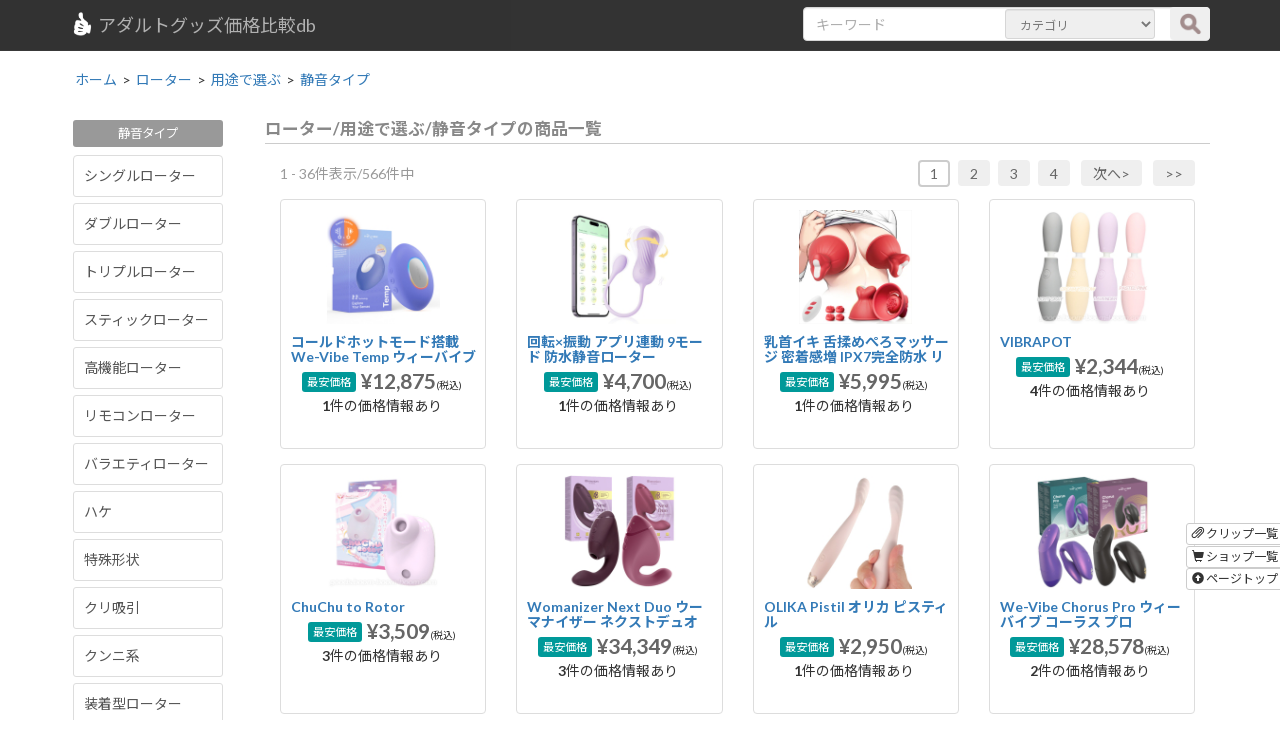

--- FILE ---
content_type: text/html; charset=UTF-8
request_url: https://goods.boom-boom-boom.com/GoodsCategory/331/
body_size: 43032
content:
<!DOCTYPE html>
<html>
<head>
<meta charset="utf-8">
<meta http-equiv="Content-Language" content="ja" />
<title>カテゴリ「ローター/用途で選ぶ/静音タイプ」の商品一覧｜アダルトグッズ価格比較db</title>
<meta name="description" content="価格比較カテゴリ「ローター/用途で選ぶ/静音タイプ」のアダルトグッズ一覧です。この他にも様々なカテゴリのアダルトグッズ価格調査を行っておりますので、ご利用お待ちしております。もし目的の商品が無ければお問合せからの価格調査リクエストもお待ちしております。" />
<meta name="robots" content="index,follow,archive">
<meta http-equiv="X-UA-Compatible" content="IE=edge">
<meta name="viewport" content="width=device-width, initial-scale=1.0">
<link href="/favicon.ico" type="image/x-icon" rel="icon"/><link href="/favicon.ico" type="image/x-icon" rel="shortcut icon"/>
	<link rel="stylesheet" type="text/css" href="/css/bootstrap.css"/>
	<link rel="stylesheet" type="text/css" href="/css/custum-all.css"/>
</head>




<body><div class="container">

    <!-- Navigation -->
    <nav class="navbar navbar-inverse navbar-fixed-top" role="navigation">

        <div class="container">
            <!-- Brand and toggle get grouped for better mobile display -->
            <div class="navbar-header">
                <button type="button" class="navbar-toggle" data-toggle="collapse" data-target="#bs-example-navbar-collapse-1">
                    <span class="sr-only">Toggle navigation</span>
		    <span class="glyphicon glyphicon-search"></span>
                </button>
                <a class="navbar-brand" href="/">
<img src="/img/header/logo.png" alt="ロゴ" width="25px"/>
		アダルトグッズ価格比較db</a></div>
            <!-- Collect the nav links, forms, and other content for toggling -->
            <div class="collapse navbar-collapse" id="bs-example-navbar-collapse-1"><ul class="nav navbar-nav pull-right"><form action="/GoodsSearch/" 331="331" name="form1" novalidate="novalidate" id="ProductGoodsCategoryForm" method="post" accept-charset="utf-8"><div style="display:none;"><input type="hidden" name="_method" value="POST"/></div><div class="form-group form-inline form-search"><input name="data[Product][keyword]" class="form-control col-sm-8 col-xs-8" size="53%" placeholder="キーワード" type="text" id="ProductKeyword"/><select name="data[Product][category_id]" class="form-control input-sm search-select" id="ProductCategoryId">
<option value="">カテゴリ</option>
<option value="1">ローター</option>
<option value="16">バイブ</option>
<option value="17">ディルド</option>
<option value="18">オナホ</option>
<option value="19">ドール</option>
<option value="20">SM</option>
<option value="21">アナル</option>
<option value="22">電マ</option>
<option value="23">ローション</option>
<option value="24">コンドーム</option>
<option value="25">風俗店用</option>
<option value="27">メンズ</option>
<option value="28">レディース</option>
<option value="29">サプリ系</option>
<option value="30">DVD</option>
<option value="31">コスチューム</option>
<option value="32">ランジェリー</option>
<option value="33">ストッキング</option>
<option value="34">ジョーク系</option>
<option value="276">その他</option>
<option value="404">海外アダルトグッズ</option>
</select><div class="submit"><input class="search-btn" type="submit" value=""/></div></form></div>
                </ul>
            </div>
            <!-- /.navbar-collapse -->
        </div>
        <!-- /.container -->
    </nav>


<div class="row"><ol itemscope itemtype="http://schema.org/BreadcrumbList"><li itemprop="itemListElement" itemscope itemtype="http://schema.org/ListItem"><a href="/" itemprop="item"><span itemprop="name">ホーム</span></a><meta itemprop="position" content="1" /><span class="topic-arrow">></span></li><li itemprop="itemListElement" itemscope itemtype="http://schema.org/ListItem"><a href="/GoodsCategory/1/" itemprop="item"><span itemprop="name">ローター</span></a><meta itemprop="position" content="2" /><span class="topic-arrow">></span></li><li itemprop="itemListElement" itemscope itemtype="http://schema.org/ListItem"><a href="/GoodsCategory/10/" itemprop="item"><span itemprop="name">用途で選ぶ</span></a><meta itemprop="position" content="3" /><span class="topic-arrow">></span></li><li itemprop="itemListElement" itemscope itemtype="http://schema.org/ListItem"><a href="/GoodsCategory/331/" itemprop="item"><span itemprop="name">静音タイプ</span></a><meta itemprop="position" content="4" /></li></ol><div class="col-md-2 col-xs-12 hidden-xs side"><p class="category-title">静音タイプ</p><div class="list-group clearfix"><a href="/GoodsCategory/3/" class="list-group-item clearfix">シングルローター</a><a href="/GoodsCategory/4/" class="list-group-item clearfix">ダブルローター</a><a href="/GoodsCategory/5/" class="list-group-item clearfix">トリプルローター</a><a href="/GoodsCategory/6/" class="list-group-item clearfix">スティックローター</a><a href="/GoodsCategory/7/" class="list-group-item clearfix">高機能ローター</a><a href="/GoodsCategory/8/" class="list-group-item clearfix">リモコンローター</a><a href="/GoodsCategory/9/" class="list-group-item clearfix">バラエティローター</a><a href="/GoodsCategory/356/" class="list-group-item clearfix">ハケ</a><a href="/GoodsCategory/357/" class="list-group-item clearfix">特殊形状</a><a href="/GoodsCategory/402/" class="list-group-item clearfix">クリ吸引</a><a href="/GoodsCategory/406/" class="list-group-item clearfix">クンニ系</a><a href="/GoodsCategory/11/" class="list-group-item clearfix">装着型ローター</a><a href="/GoodsCategory/12/" class="list-group-item clearfix">防水ローター</a><a href="/GoodsCategory/13/" class="list-group-item clearfix">乳首ローター</a><a href="/GoodsCategory/14/" class="list-group-item clearfix">クリトリスローター</a><a href="/GoodsCategory/15/" class="list-group-item clearfix">ペニス亀頭ローター</a><a href="/GoodsCategory/331/" class="list-group-item clearfix">静音タイプ</a><a href="/GoodsCategory/373/" class="list-group-item clearfix">アナル</a><a href="/GoodsCategory/42/" class="list-group-item clearfix">クリーナー</a><a href="/GoodsCategory/355/" class="list-group-item clearfix">各種アタッチメント</a></div><div class="parent-category"><p class="category-title">アダルトグッズカテゴリ</p><div class="list-group clearfix"><a href="/GoodsCategory/1/" class="list-group-item clearfix">ローター</a><a href="/GoodsCategory/16/" class="list-group-item clearfix">バイブ</a><a href="/GoodsCategory/17/" class="list-group-item clearfix">ディルド</a><a href="/GoodsCategory/18/" class="list-group-item clearfix">オナホ</a><a href="/GoodsCategory/19/" class="list-group-item clearfix">ドール</a><a href="/GoodsCategory/20/" class="list-group-item clearfix">SM</a><a href="/GoodsCategory/21/" class="list-group-item clearfix">アナル</a><a href="/GoodsCategory/22/" class="list-group-item clearfix">電マ</a><a href="/GoodsCategory/23/" class="list-group-item clearfix">ローション</a><a href="/GoodsCategory/24/" class="list-group-item clearfix">コンドーム</a><a href="/GoodsCategory/25/" class="list-group-item clearfix">風俗店用</a><a href="/GoodsCategory/27/" class="list-group-item clearfix">メンズ</a><a href="/GoodsCategory/28/" class="list-group-item clearfix">レディース</a><a href="/GoodsCategory/29/" class="list-group-item clearfix">サプリ系</a><a href="/GoodsCategory/30/" class="list-group-item clearfix">DVD</a><a href="/GoodsCategory/31/" class="list-group-item clearfix">コスチューム</a><a href="/GoodsCategory/32/" class="list-group-item clearfix">ランジェリー</a><a href="/GoodsCategory/33/" class="list-group-item clearfix">ストッキング</a><a href="/GoodsCategory/34/" class="list-group-item clearfix">ジョーク系</a><a href="/GoodsCategory/276/" class="list-group-item clearfix">その他</a><a href="/GoodsCategory/404/" class="list-group-item clearfix">海外アダルトグッズ</a></div></div></div>
<div class="col-md-10 col-xs-12">


		<h1 class="goods-category">ローター/用途で選ぶ/静音タイプの商品一覧</h1><div class="pagenate clearfix"><div class="counter-box"><span class="total pull-left">1 - 36件表示/566件中</span></div><div class="paginglink"><span class="current">1</span> <span><a href="/GoodsCategory/331/page:2" rel="next">2</a></span> <span><a href="/GoodsCategory/331/page:3" rel="next">3</a></span> <span><a href="/GoodsCategory/331/page:4" rel="next">4</a></span>&nbsp;&nbsp;<span class="next"><a href="/GoodsCategory/331/page:2" rel="next">次へ&gt;</a></span>&nbsp;&nbsp;<span><a href="/GoodsCategory/331/page:16" rel="last">&gt;&gt;</a></span></div></div><div class="goods clearfix"><div class="col-sm-4 col-lg-3 col-md-4"><div class="goods-box"><div class="result-box process28388"></div><a href="/Goods/RO_28388/"><img src="/images/middle_pict_25111168828000.jpg" alt="コールドホットモード搭載 We-Vibe Temp ウィーバイブ テンプ" width="130"/></a><div class="caption"><h4 class="caption-title"><a href="/Goods/RO_28388/">コールドホットモード搭載 We-Vibe Temp ウィーバイブ テンプ</a></h4><div class="price clearfix"><span class="price-title">最安価格</span><span class="most-low">&yen;12,875</span><span class="tax">(税込)</span><br /><b>1</b>件の価格情報あり</div></div></div></div><div class="col-sm-4 col-lg-3 col-md-4"><div class="goods-box"><div class="result-box process28355"></div><a href="/Goods/RO_28355/"><img src="/images/middle_pict_25110661992200.jpg" alt="回転×振動 アプリ連動 9モード 防水静音ローター" width="130"/></a><div class="caption"><h4 class="caption-title"><a href="/Goods/RO_28355/">回転×振動 アプリ連動 9モード 防水静音ローター</a></h4><div class="price clearfix"><span class="price-title">最安価格</span><span class="most-low">&yen;4,700</span><span class="tax">(税込)</span><br /><b>1</b>件の価格情報あり</div></div></div></div><div class="col-sm-4 col-lg-3 col-md-4"><div class="goods-box"><div class="result-box process28322"></div><a href="/Goods/RO_28322/"><img src="/images/middle_pict_25102847838500.jpg" alt="乳首イキ 舌揉めぺろマッサージ 密着感増 IPX7完全防水 リモコン 乳首バイブ" width="130"/></a><div class="caption"><h4 class="caption-title"><a href="/Goods/RO_28322/">乳首イキ 舌揉めぺろマッサージ 密着感増 IPX7完全防水 リモコン 乳首バイブ</a></h4><div class="price clearfix"><span class="price-title">最安価格</span><span class="most-low">&yen;5,995</span><span class="tax">(税込)</span><br /><b>1</b>件の価格情報あり</div></div></div></div><div class="col-sm-4 col-lg-3 col-md-4"><div class="goods-box"><div class="result-box process28306"></div><a href="/Goods/RO_28306/"><img src="/images/middle_pict_25102450606900.jpg" alt="VIBRAPOT" width="130"/></a><div class="caption"><h4 class="caption-title"><a href="/Goods/RO_28306/">VIBRAPOT</a></h4><div class="price clearfix"><span class="price-title">最安価格</span><span class="most-low">&yen;2,344</span><span class="tax">(税込)</span><br /><b>4</b>件の価格情報あり</div></div></div></div><div class="col-sm-4 col-lg-3 col-md-4"><div class="goods-box"><div class="result-box process28299"></div><a href="/Goods/RO_28299/"><img src="/images/middle_pict_25102429004400.jpg" alt="ChuChu to Rotor" width="130"/></a><div class="caption"><h4 class="caption-title"><a href="/Goods/RO_28299/">ChuChu to Rotor</a></h4><div class="price clearfix"><span class="price-title">最安価格</span><span class="most-low">&yen;3,509</span><span class="tax">(税込)</span><br /><b>3</b>件の価格情報あり</div></div></div></div><div class="col-sm-4 col-lg-3 col-md-4"><div class="goods-box"><div class="result-box process28261"></div><a href="/Goods/RO_28261/"><img src="/images/middle_pict_25101719484400.jpg" alt="Womanizer Next Duo ウーマナイザー ネクストデュオ" width="130"/></a><div class="caption"><h4 class="caption-title"><a href="/Goods/RO_28261/">Womanizer Next Duo ウーマナイザー ネクストデュオ</a></h4><div class="price clearfix"><span class="price-title">最安価格</span><span class="most-low">&yen;34,349</span><span class="tax">(税込)</span><br /><b>3</b>件の価格情報あり</div></div></div></div><div class="col-sm-4 col-lg-3 col-md-4"><div class="goods-box"><div class="result-box process28246"></div><a href="/Goods/RO_28246/"><img src="/images/middle_pict_25101424124000.jpg" alt="OLIKA Pistil オリカ ピスティル" width="130"/></a><div class="caption"><h4 class="caption-title"><a href="/Goods/RO_28246/">OLIKA Pistil オリカ ピスティル</a></h4><div class="price clearfix"><span class="price-title">最安価格</span><span class="most-low">&yen;2,950</span><span class="tax">(税込)</span><br /><b>1</b>件の価格情報あり</div></div></div></div><div class="col-sm-4 col-lg-3 col-md-4"><div class="goods-box"><div class="result-box process28236"></div><a href="/Goods/RO_28236/"><img src="/images/middle_pict_25101036131700.jpg" alt="We-Vibe Chorus Pro ウィーバイブ コーラス プロ" width="130"/></a><div class="caption"><h4 class="caption-title"><a href="/Goods/RO_28236/">We-Vibe Chorus Pro ウィーバイブ コーラス プロ</a></h4><div class="price clearfix"><span class="price-title">最安価格</span><span class="most-low">&yen;28,578</span><span class="tax">(税込)</span><br /><b>2</b>件の価格情報あり</div></div></div></div><div class="col-sm-4 col-lg-3 col-md-4"><div class="goods-box"><div class="result-box process28231"></div><a href="/Goods/RO_28231/"><img src="/images/middle_pict_25100919228100.jpg" alt="フェアリーベイビー" width="130"/></a><div class="caption"><h4 class="caption-title"><a href="/Goods/RO_28231/">フェアリーベイビー</a></h4><div class="price clearfix"><span class="price-title">最安価格</span><span class="most-low">&yen;1,306</span><span class="tax">(税込)</span><br /><b>9</b>件の価格情報あり</div></div></div></div><div class="col-sm-4 col-lg-3 col-md-4"><div class="goods-box"><div class="result-box process28172"></div><a href="/Goods/RO_28172/"><img src="/images/middle_pict_25100305680800.jpg" alt="ZALO APIS ザロ アピス カップルリング" width="130"/></a><div class="caption"><h4 class="caption-title"><a href="/Goods/RO_28172/">ZALO APIS ザロ アピス カップルリング</a></h4><div class="price clearfix"><span class="price-title">最安価格</span><span class="most-low">&yen;10,780</span><span class="tax">(税込)</span><br /><b>1</b>件の価格情報あり</div></div></div></div><div class="col-sm-4 col-lg-3 col-md-4"><div class="goods-box"><div class="result-box process28170"></div><a href="/Goods/RO_28170/"><img src="/images/middle_pict_25100302451800.jpg" alt="LOVENSE Lush Mini ラブンス ラッシュミニ" width="130"/></a><div class="caption"><h4 class="caption-title"><a href="/Goods/RO_28170/">LOVENSE Lush Mini ラブンス ラッシュミニ</a></h4><div class="price clearfix"><span class="price-title">最安価格</span><span class="most-low">&yen;23,749</span><span class="tax">(税込)</span><br /><b>1</b>件の価格情報あり</div></div></div></div><div class="col-sm-4 col-lg-3 col-md-4"><div class="goods-box"><div class="result-box process28096"></div><a href="/Goods/RO_28096/"><img src="/images/middle_pict_25091842745300.jpg" alt="悶子のやだっ密着してる！？クリ密着編" width="130"/></a><div class="caption"><h4 class="caption-title"><a href="/Goods/RO_28096/">悶子のやだっ密着してる！？クリ密着編</a></h4><div class="price clearfix"><span class="price-title">最安価格</span><span class="most-low">&yen;3,368</span><span class="tax">(税込)</span><br /><b>8</b>件の価格情報あり</div></div></div></div><div class="col-sm-4 col-lg-3 col-md-4"><div class="goods-box"><div class="result-box process28093"></div><a href="/Goods/RO_28093/"><img src="/images/middle_pict_25091826578500.jpg" alt="ミステリアス クロップス" width="130"/></a><div class="caption"><h4 class="caption-title"><a href="/Goods/RO_28093/">ミステリアス クロップス</a></h4><div class="price clearfix"><span class="price-title">最安価格</span><span class="most-low">&yen;3,732</span><span class="tax">(税込)</span><br /><b>7</b>件の価格情報あり</div></div></div></div><div class="col-sm-4 col-lg-3 col-md-4"><div class="goods-box"><div class="result-box process28091"></div><a href="/Goods/RO_28091/"><img src="/images/middle_pict_25091737892500.jpg" alt="べろべろりんちょ" width="130"/></a><div class="caption"><h4 class="caption-title"><a href="/Goods/RO_28091/">べろべろりんちょ</a></h4><div class="price clearfix"><span class="price-title">最安価格</span><span class="most-low">&yen;1,650</span><span class="tax">(税込)</span><br /><b>3</b>件の価格情報あり</div></div></div></div><div class="col-sm-4 col-lg-3 col-md-4"><div class="goods-box"><div class="result-box process28046"></div><a href="/Goods/RO_28046/"><img src="/images/middle_pict_25091235316900.jpg" alt="LOVENSE Tenera2 ラブンス テネラ2 " width="130"/></a><div class="caption"><h4 class="caption-title"><a href="/Goods/RO_28046/">LOVENSE Tenera2 ラブンス テネラ2 </a></h4><div class="price clearfix"><span class="price-title">最安価格</span><span class="most-low">&yen;21,483</span><span class="tax">(税込)</span><br /><b>2</b>件の価格情報あり</div></div></div></div><div class="col-sm-4 col-lg-3 col-md-4"><div class="goods-box"><div class="result-box process28045"></div><a href="/Goods/RO_28045/"><img src="/images/middle_pict_25091277618600.jpg" alt="LOVENSE Lush4 ラブンス ラッシュ4" width="130"/></a><div class="caption"><h4 class="caption-title"><a href="/Goods/RO_28045/">LOVENSE Lush4 ラブンス ラッシュ4</a></h4><div class="price clearfix"><span class="price-title">最安価格</span><span class="most-low">&yen;20,955</span><span class="tax">(税込)</span><br /><b>1</b>件の価格情報あり</div></div></div></div><div class="col-sm-4 col-lg-3 col-md-4"><div class="goods-box"><div class="result-box process27975"></div><a href="/Goods/RO_27975/"><img src="/images/middle_pict_25082807170600.jpg" alt="平たい胸族歓喜 U.F.O. MOBILE MEN" width="130"/></a><div class="caption"><h4 class="caption-title"><a href="/Goods/RO_27975/">平たい胸族歓喜 U.F.O. MOBILE MEN</a></h4><div class="price clearfix"><span class="price-title">最安価格</span><span class="most-low">&yen;16,390</span><span class="tax">(税込)</span><br /><b>1</b>件の価格情報あり</div></div></div></div><div class="col-sm-4 col-lg-3 col-md-4"><div class="goods-box"><div class="result-box process27973"></div><a href="/Goods/RO_27973/"><img src="/images/middle_pict_25082843624900.jpg" alt="Womanizer ウーマナイザー ×イギー・アゼリア リバティ２ スペシャルエディション" width="130"/></a><div class="caption"><h4 class="caption-title"><a href="/Goods/RO_27973/">Womanizer ウーマナイザー ×イギー・アゼリア リバティ２ スペシャルエディション</a></h4><div class="price clearfix"><span class="price-title">最安価格</span><span class="most-low">&yen;15,229</span><span class="tax">(税込)</span><br /><b>6</b>件の価格情報あり</div></div></div></div><div class="col-sm-4 col-lg-3 col-md-4"><div class="goods-box"><div class="result-box process27972"></div><a href="/Goods/RO_27972/"><img src="/images/middle_pict_25082825960200.jpg" alt="全身覚醒 10振動 遠隔プレイ IPX7防水 静音 膣トレ ローター" width="130"/></a><div class="caption"><h4 class="caption-title"><a href="/Goods/RO_27972/">全身覚醒 10振動 遠隔プレイ IPX7防水 静音 膣トレ ローター</a></h4><div class="price clearfix"><span class="price-title">最安価格</span><span class="most-low">&yen;4,750</span><span class="tax">(税込)</span><br /><b>1</b>件の価格情報あり</div></div></div></div><div class="col-sm-4 col-lg-3 col-md-4"><div class="goods-box"><div class="result-box process27930"></div><a href="/Goods/RO_27930/"><img src="/images/middle_pict_25081799525500.jpg" alt="Pitos ピトス" width="130"/></a><div class="caption"><h4 class="caption-title"><a href="/Goods/RO_27930/">Pitos ピトス</a></h4><div class="price clearfix"><span class="price-title">最安価格</span><span class="most-low">&yen;3,988</span><span class="tax">(税込)</span><br /><b>7</b>件の価格情報あり</div></div></div></div><div class="col-sm-4 col-lg-3 col-md-4"><div class="goods-box"><div class="result-box process27905"></div><a href="/Goods/RO_27905/"><img src="/images/middle_pict_25081518757600.jpg" alt="TRYFUN アイスポップ サッキングバイブレーター" width="130"/></a><div class="caption"><h4 class="caption-title"><a href="/Goods/RO_27905/">TRYFUN アイスポップ サッキングバイブレーター</a></h4><div class="price clearfix"><span class="price-title">最安価格</span><span class="most-low">&yen;5,418</span><span class="tax">(税込)</span><br /><b>6</b>件の価格情報あり</div></div></div></div><div class="col-sm-4 col-lg-3 col-md-4"><div class="goods-box"><div class="result-box process27892"></div><a href="/Goods/RO_27892/"><img src="/images/middle_pict_25080870196200.jpg" alt="ToyCod Sixth Sense トイコッド シックスセンス" width="130"/></a><div class="caption"><h4 class="caption-title"><a href="/Goods/RO_27892/">ToyCod Sixth Sense トイコッド シックスセンス</a></h4><div class="price clearfix"><span class="price-title">最安価格</span><span class="most-low">&yen;3,980</span><span class="tax">(税込)</span><br /><b>2</b>件の価格情報あり</div></div></div></div><div class="col-sm-4 col-lg-3 col-md-4"><div class="goods-box"><div class="result-box process27884"></div><a href="/Goods/RO_27884/"><img src="/images/middle_pict_25080842481800.jpg" alt="密着パンツ 極薄ベルト 10振動 クリ＆Gスポ攻め 遠隔操作 装着バイブ" width="130"/></a><div class="caption"><h4 class="caption-title"><a href="/Goods/RO_27884/">密着パンツ 極薄ベルト 10振動 クリ＆Gスポ攻め 遠隔操作 装着バイブ</a></h4><div class="price clearfix"><span class="price-title">最安価格</span><span class="most-low">&yen;4,860</span><span class="tax">(税込)</span><br /><b>1</b>件の価格情報あり</div></div></div></div><div class="col-sm-4 col-lg-3 col-md-4"><div class="goods-box"><div class="result-box process27874"></div><a href="/Goods/RO_27874/"><img src="/images/middle_pict_25080768892200.jpg" alt="Beginners Love Suction Vibe For Women" width="130"/></a><div class="caption"><h4 class="caption-title"><a href="/Goods/RO_27874/">Beginners Love Suction Vibe For Women</a></h4><div class="price clearfix"><span class="price-title">最安価格</span><span class="most-low">&yen;2,552</span><span class="tax">(税込)</span><br /><b>4</b>件の価格情報あり</div></div></div></div><div class="col-sm-4 col-lg-3 col-md-4"><div class="goods-box"><div class="result-box process27872"></div><a href="/Goods/RO_27872/"><img src="/images/middle_pict_25080668189900.jpg" alt="性家電VORZE 吸引バイブ オモルフィ OMORFI 吸引口調整6種 クレイドル充電 温感機能付き" width="130"/></a><div class="caption"><h4 class="caption-title"><a href="/Goods/RO_27872/">性家電VORZE 吸引バイブ オモルフィ OMORFI 吸引口調整6種 クレイドル充電 温感機能付き</a></h4><div class="price clearfix"><span class="price-title">最安価格</span><span class="most-low">&yen;19,745</span><span class="tax">(税込)</span><br /><b>5</b>件の価格情報あり</div></div></div></div><div class="col-sm-4 col-lg-3 col-md-4"><div class="goods-box"><div class="result-box process27845"></div><a href="/Goods/RO_27845/"><img src="/images/middle_pict_25080107654900.jpg" alt="吸いぺろバイブローター" width="130"/></a><div class="caption"><h4 class="caption-title"><a href="/Goods/RO_27845/">吸いぺろバイブローター</a></h4><div class="price clearfix"><span class="price-title">最安価格</span><span class="most-low">&yen;2,145</span><span class="tax">(税込)</span><br /><b>8</b>件の価格情報あり</div></div></div></div><div class="col-sm-4 col-lg-3 col-md-4"><div class="goods-box"><div class="result-box process27840"></div><a href="/Goods/RO_27840/"><img src="/images/middle_pict_25080134375200.jpg" alt="Satisfyer Tap &amp; Climax 2 Blue サティスファイヤー タップ＆クライマックス 2" width="130"/></a><div class="caption"><h4 class="caption-title"><a href="/Goods/RO_27840/">Satisfyer Tap & Climax 2 Blue サティスファイヤー タップ＆クライマックス 2</a></h4><div class="price clearfix"><span class="price-title">最安価格</span><span class="most-low">&yen;4,785</span><span class="tax">(税込)</span><br /><b>6</b>件の価格情報あり</div></div></div></div><div class="col-sm-4 col-lg-3 col-md-4"><div class="goods-box"><div class="result-box process27839"></div><a href="/Goods/RO_27839/"><img src="/images/middle_pict_25080122835200.jpg" alt="Satisfyer Perfect Pair 3 サティスファイヤー パーフェクトペア 3" width="130"/></a><div class="caption"><h4 class="caption-title"><a href="/Goods/RO_27839/">Satisfyer Perfect Pair 3 サティスファイヤー パーフェクトペア 3</a></h4><div class="price clearfix"><span class="price-title">最安価格</span><span class="most-low">&yen;3,828</span><span class="tax">(税込)</span><br /><b>7</b>件の価格情報あり</div></div></div></div><div class="col-sm-4 col-lg-3 col-md-4"><div class="goods-box"><div class="result-box process27817"></div><a href="/Goods/RO_27817/"><img src="/images/middle_pict_25072830914000.jpg" alt="淫鯉獣バイブ" width="130"/></a><div class="caption"><h4 class="caption-title"><a href="/Goods/RO_27817/">淫鯉獣バイブ</a></h4><div class="price clearfix"><span class="price-title">最安価格</span><span class="most-low">&yen;3,500</span><span class="tax">(税込)</span><br /><b>5</b>件の価格情報あり</div></div></div></div><div class="col-sm-4 col-lg-3 col-md-4"><div class="goods-box"><div class="result-box process27779"></div><a href="/Goods/RO_27779/"><img src="/images/middle_pict_25101989839800.jpg" alt="タコ足吸盤付き指サック型バイブ" width="130"/></a><div class="caption"><h4 class="caption-title"><a href="/Goods/RO_27779/">タコ足吸盤付き指サック型バイブ</a></h4><div class="price clearfix"><span class="price-title">最安価格</span><span class="most-low">&yen;1,700</span><span class="tax">(税込)</span><br /><b>5</b>件の価格情報あり</div></div></div></div><div class="col-sm-4 col-lg-3 col-md-4"><div class="goods-box"><div class="result-box process27772"></div><a href="/Goods/RO_27772/"><img src="/images/middle_pict_25072166193000.jpg" alt="CoRe-1 4 コレイチ フォース" width="130"/></a><div class="caption"><h4 class="caption-title"><a href="/Goods/RO_27772/">CoRe-1 4 コレイチ フォース</a></h4><div class="price clearfix"><span class="price-title">最安価格</span><span class="most-low">&yen;1,914</span><span class="tax">(税込)</span><br /><b>6</b>件の価格情報あり</div></div></div></div><div class="col-sm-4 col-lg-3 col-md-4"><div class="goods-box"><div class="result-box process27743"></div><a href="/Goods/RO_27743/"><img src="/images/middle_pict_25071716370700.jpg" alt="Serenity Wave セレニティ ウェーブ" width="130"/></a><div class="caption"><h4 class="caption-title"><a href="/Goods/RO_27743/">Serenity Wave セレニティ ウェーブ</a></h4><div class="price clearfix"><span class="price-title">最安価格</span><span class="most-low">&yen;2,200</span><span class="tax">(税込)</span><br /><b>8</b>件の価格情報あり</div></div></div></div><div class="col-sm-4 col-lg-3 col-md-4"><div class="goods-box"><div class="result-box process27714"></div><a href="/Goods/RO_27714/"><img src="/images/middle_pict_25071274761600.jpg" alt="Toycod Tilly トイコッド ティリー" width="130"/></a><div class="caption"><h4 class="caption-title"><a href="/Goods/RO_27714/">Toycod Tilly トイコッド ティリー</a></h4><div class="price clearfix"><span class="price-title">最安価格</span><span class="most-low">&yen;4,990</span><span class="tax">(税込)</span><br /><b>2</b>件の価格情報あり</div></div></div></div><div class="col-sm-4 col-lg-3 col-md-4"><div class="goods-box"><div class="result-box process27713"></div><a href="/Goods/RO_27713/"><img src="/images/middle_pict_25071212072200.jpg" alt="ToyCod Alan トイコッド アラン" width="130"/></a><div class="caption"><h4 class="caption-title"><a href="/Goods/RO_27713/">ToyCod Alan トイコッド アラン</a></h4><div class="price clearfix"><span class="price-title">最安価格</span><span class="most-low">&yen;3,990</span><span class="tax">(税込)</span><br /><b>3</b>件の価格情報あり</div></div></div></div><div class="col-sm-4 col-lg-3 col-md-4"><div class="goods-box"><div class="result-box process27712"></div><a href="/Goods/RO_27712/"><img src="/images/middle_pict_25071295420400.jpg" alt="ピストン振動＋加熱＋吸うやつ Toycod TaraY トイコッド タラY" width="130"/></a><div class="caption"><h4 class="caption-title"><a href="/Goods/RO_27712/">ピストン振動＋加熱＋吸うやつ Toycod TaraY トイコッド タラY</a></h4><div class="price clearfix"><span class="price-title">最安価格</span><span class="most-low">&yen;6,908</span><span class="tax">(税込)</span><br /><b>3</b>件の価格情報あり</div></div></div></div><div class="col-sm-4 col-lg-3 col-md-4"><div class="goods-box"><div class="result-box process27710"></div><a href="/Goods/RO_27710/"><img src="/images/middle_pict_25071201895100.jpg" alt="ピンポイント＋アタッチメントでバイブにもなるスティックローター" width="130"/></a><div class="caption"><h4 class="caption-title"><a href="/Goods/RO_27710/">ピンポイント＋アタッチメントでバイブにもなるスティックローター</a></h4><div class="price clearfix"><span class="price-title">最安価格</span><span class="most-low">&yen;4,865</span><span class="tax">(税込)</span><br /><b>1</b>件の価格情報あり</div></div></div></div></div><div class="pagenate"><div class="paginglink"><span class="current">1</span> <span><a href="/GoodsCategory/331/page:2" rel="next">2</a></span> <span><a href="/GoodsCategory/331/page:3" rel="next">3</a></span> <span><a href="/GoodsCategory/331/page:4" rel="next">4</a></span>&nbsp;&nbsp;<span class="next"><a href="/GoodsCategory/331/page:2" rel="next">次へ&gt;</a></span>&nbsp;&nbsp;<span><a href="/GoodsCategory/331/page:16" rel="last">&gt;&gt;</a></span></div></div>


</div>
     </div></div></div>


        <hr>

        <!-- Footer -->
        <footer>
                <div class="col-lg-12">
		<a href="/" title="トップページ"><button type="button" class="btn btn-default btn-xs"><span class="glyphicon glyphicon-home"></span> トップページ</button></a>
		<a href="http://goods.yamatoya.jp/" title="もうちょっと詳しく説明した商品ブログ"><button type="button" class="btn btn-default btn-xs"><span class="glyphicon glyphicon-pencil"></span> ブログ</button></a>
		<a href="/ClipSummary/" title="クリップ一覧"><button type="button" class="btn btn-default btn-xs"><span class="glyphicon glyphicon-paperclip"></span> クリップ一覧</button></a>
		<a href="/ShopSummary/" title="ショップ一覧"><button type="button" class="btn btn-default btn-xs"><span class="glyphicon glyphicon-shopping-cart"></span> ショップ一覧</button></a>
		<button type="button" class="btn btn-default btn-xs" onclick="window.location.href=#div-modal-about" data-toggle="modal" data-target="#div-modal-about"><span class="glyphicon glyphicon-comment"></span> 当サイトについて</button>
		<button type="button" class="btn btn-default btn-xs" onclick="window.location.href=#div-modal-disclaim" data-toggle="modal" data-target="#div-modal-disclaim"><span class="glyphicon glyphicon-file"></span> 免責事項</button>
		<button type="button" class="btn btn-default btn-xs" onclick="window.location.href=#div-modal-inquiry" data-toggle="modal" data-target="#div-modal-inquiry"><span class="glyphicon glyphicon-question-sign"></span> お問合せ</button>

		<p>Copyright &copy; BOOM-BOOM-BOOM.com</p>
                </div>

        </footer><!-- tracking --><script type="text/javascript" charset="UTF-8" src="https://analyst.boom-boom-boom.com/w_js.php"></script><noscript><img src="https://analyst.boom-boom-boom.com?mode=img&amp;js=2&amp;guid=on" width="1" height="1" alt=""></noscript>
        <nav class="navbar navbar-default navbar-fixed-bottom visible-xs-block footer-nav" role="navigation">
                <div class="container-fluid">
                        <div class="navbar-header">
                              <button type="button" class="navbar-toggle pull-left" data-toggle="collapse" data-target="#nav-menu-3">
                                <span>アダルトグッズカテゴリ</span>
                              </button>
                        </div>

                        <div class="collapse navbar-collapse" id="nav-menu-3">

                                <ul class="nav navbar-nav">
                                        <li><a href="/GoodsCategory/1/" class="list-group-item clearfix">ローター<span>3231</span></a></li><li><a href="/GoodsCategory/16/" class="list-group-item clearfix">バイブ<span>3792</span></a></li><li><a href="/GoodsCategory/17/" class="list-group-item clearfix">ディルド<span>2421</span></a></li><li><a href="/GoodsCategory/18/" class="list-group-item clearfix">オナホ<span>6258</span></a></li><li><a href="/GoodsCategory/19/" class="list-group-item clearfix">ドール<span>1116</span></a></li><li><a href="/GoodsCategory/20/" class="list-group-item clearfix">SM<span>4042</span></a></li><li><a href="/GoodsCategory/21/" class="list-group-item clearfix">アナル<span>4129</span></a></li><li><a href="/GoodsCategory/22/" class="list-group-item clearfix">電マ<span>621</span></a></li><li><a href="/GoodsCategory/23/" class="list-group-item clearfix">ローション<span>1647</span></a></li><li><a href="/GoodsCategory/24/" class="list-group-item clearfix">コンドーム<span>403</span></a></li><li><a href="/GoodsCategory/25/" class="list-group-item clearfix">風俗店用<span>524</span></a></li><li><a href="/GoodsCategory/27/" class="list-group-item clearfix">メンズ<span>3340</span></a></li><li><a href="/GoodsCategory/28/" class="list-group-item clearfix">レディース<span>1962</span></a></li><li><a href="/GoodsCategory/29/" class="list-group-item clearfix">サプリ系<span>1113</span></a></li><li><a href="/GoodsCategory/30/" class="list-group-item clearfix">DVD<span>177</span></a></li><li><a href="/GoodsCategory/31/" class="list-group-item clearfix">コスチューム<span>1108</span></a></li><li><a href="/GoodsCategory/32/" class="list-group-item clearfix">ランジェリー<span>2244</span></a></li><li><a href="/GoodsCategory/33/" class="list-group-item clearfix">ストッキング<span>565</span></a></li><li><a href="/GoodsCategory/34/" class="list-group-item clearfix">ジョーク系<span>561</span></a></li><li><a href="/GoodsCategory/276/" class="list-group-item clearfix">その他<span>1025</span></a></li><li><a href="/GoodsCategory/404/" class="list-group-item clearfix">海外アダルトグッズ<span>1429</span></a></li>                                </ul>


                        </div>
                </div>
        </nav>

        <div class="right-info">
                <a href="/ClipSummary/" title="クリップ一覧"><button type="button" class="btn btn-default btn-xs"><span class="glyphicon glyphicon-paperclip"></span> クリップ一覧</button></a>
                <a href="/ShopSummary/" title="ショップ一覧"><button type="button" class="btn btn-default btn-xs"><span class="glyphicon glyphicon-shopping-cart"></span> ショップ一覧</button></a>
                <button type="button" id="top" class="btn btn-default btn-xs"><span class="glyphicon glyphicon-circle-arrow-up"></span> ページトップ</button>
        </div>


<div id="div-modal-inquiry" class="modal fade">

	<div class="modal-dialog">
		<div class="modal-content">
			<div class="modal-header">
				<button type="button" class="close" data-dismiss="modal" aria-hidden="true">&times;</button>
				<h4 class="modal-title">お問い合わせ<span class="subcomment">全ての項目にご入力ください。</span></h4>
			</div>
			<div class="modal-body">
				<form action="/" 331="331" id="inquiry" novalidate="novalidate" method="post" accept-charset="utf-8"><div style="display:none;"><input type="hidden" name="_method" value="POST"/></div><div class="input-group"><div class="input select required"><select name="data[Inquiry][type]" class="form-control input-lg" style="margin-bottom:10px;" id="InquiryType" required="required">
<option value="">お問合せタイプ</option>
<option value="0">運営について</option>
<option value="1">商品リクエスト</option>
<option value="2">その他</option>
</select></div><input name="data[Inquiry][name]" class="form-control input-lg" style="margin-bottom:10px;" placeholder="お名前" type="text" id="InquiryName" required="required"/><input name="data[Inquiry][email]" class="form-control input-lg" style="margin-bottom:10px;" placeholder="メールアドレス" type="text" id="InquiryEmail" required="required"/><textarea name="data[Inquiry][content]" class="form-control input-lg" style="height:150px;" placeholder="お問合せ内容" id="InquiryContent" required="required"></textarea></div>

			</div>
			<div class="modal-footer">
				<div class="process"></div>
				<button type="button" class="btn btn-default" onclick="reset()" data-dismiss="modal">閉じる</button>
				<input class="btn btn-primary" onclick="formSubmit();return false;" type="submit" value="送信"/></form>							</div>
		</div><!-- /.modal-content -->
	</div><!-- /.modal-dialog -->
</div>


<div id="div-modal-disclaim" class="modal fade">

	<div class="modal-dialog">
		<div class="modal-content">
			<div class="modal-header">
				<button type="button" class="close" data-dismiss="modal" aria-hidden="true">&times;</button>
				<h4 class="modal-title">免責事項</h4>
			</div>
			<div class="modal-body">
				<p>
					アダルトグッズ価格比較dbに掲載している価格は税込価格となり、実際のショップ様が税抜き表示だった場合には税込価格に変更してありますのでご留意下さい。
					<br /><br />
					アダルトグッズ価格比較dbに掲載している価格や送料等のショップ様側の情報が最新ではない場合があります。
					アダルトグッズ価格比較dbと販売店サイトの掲載情報に差異がある、または情報が異なる場合はショップ様サイトに掲載されている情報が正しい情報となります。
					<br /><br />
					商品のご購入をご検討される際は、必ずショップ店様のサイトにて最新情報をご確認後行っていただきますようお願いいたします。
					<br /><br />
					アダルトグッズ価格比較dbは、サイト内に掲載している情報等の正確性や安全性について一切責任を負わないものとします。
					<br /><br />
					アダルトグッズ価格比較dbは通信販売を行っているアダルトグッズ販売ショップ様サイトの価格やその他の情報を調査し、ご購入者様のご判断の一助になるよう立ち上がったアダルトグッズ価格比較サイトです。
					<br /><br />
					商品、価格、販売についての事項に関するご質問や不問点につきましては各ショップ様へお問合せくださいますようお願いいたします。
					<br />
					アダルトグッズ価格比較dbの利用者様とショップ店で行われる製品の売買やご注文に関しての一切について、アダルトグッズ価格比較dbは責任を負わないものとします。
					<br /><br />
					アダルトグッズ価格比較dbのご利用によるいかなる損害やトラブル等に関して、アダルトグッズ価格比較db運営者は一切責任を負わないものとしますので、ご利用者様の責任においてご利用いただきますようお願い致します。

				</p>
			</div>
			<div class="modal-footer">
				<button type="button" class="btn btn-default" data-dismiss="modal">閉じる</button>
			</div>
		</div><!-- /.modal-content -->
	</div><!-- /.modal-dialog -->
</div>




<div id="div-modal-about" class="modal fade">

	<div class="modal-dialog">
<div class="modal-content">
	<div class="modal-header">
	    <button type="button" class="close" data-dismiss="modal" aria-hidden="true">&times;</button>
	    <h4 class="modal-title">当サイトについて</h4>
	</div>
		<div class="modal-body">
			<p>ご利用いただき誠にありがとうございます。</p>
			<p>アダルトグッズ価格比較dbは、今買いたいアダルトグッズの最安値を日本中のアダルトグッズ通販WEBサイトから調査しご提供させていただいております。</p>
			<p>アダルトグッズ価格比較dbに掲載している価格は税込価格となり、実際のショップ様が税抜き表示だった場合には税込価格に変更してありますのでご留意下さい。</p>
			<p>もちろん、アダルトグッズ通販ショップ様の販売価格設定の際にもご利用していただけます。</p>
			<p>個人情報等は一切必要なく、安全にご利用いただけます。</p>
			<p>クリップした商品はお客様のご利用されているブラウザ設定の「COOKIE」を削除されない限り1年間お使いのブラウザを通して保存されます。</p>
		</div>
		<div class="modal-footer">
		      <button type="button" class="btn btn-default" data-dismiss="modal">閉じる</button>
		</div>
		</div><!-- /.modal-content -->
	</div><!-- /.modal-dialog -->
</div>



	<script type="text/javascript" src="/js/jquery.js"></script>
	<script type="text/javascript" src="/js/custom.js"></script>
<script type="text/javascript" src="/js/bootstrap.min.js"></script>
</body>
</html>

--- FILE ---
content_type: text/css
request_url: https://goods.boom-boom-boom.com/css/custum-all.css
body_size: 18101
content:
/*
To change this license header, choose License Headers in Project Properties.
To change this template file, choose Tools | Templates
and open the template in the editor.
*/
/*
    Created on : 2015/09/14, 17:54:42
    Author     : yamatoya
*/


@import url(https://fonts.googleapis.com/css?family=Lato:400,700);
@import url(https://fonts.googleapis.com/earlyaccess/notosansjp.css);

body {
    padding-top: 70px; /* Required padding for .navbar-fixed-top. Remove if using .navbar-static-top. Change if height of navigation changes. */
}

blockquote {
        font-size: 1.0em;
        margin-bottom: 0;
        font-weight: normal;
        padding-top: 0;
}

.slide-image {
    width: 100%;
}

.carousel-holder {
    margin-bottom: 30px;
}

.carousel-control,
.item {
    border-radius: 4px;
}

.caption {
    height: 130px;
    overflow: hidden;
}

.caption h4 {
    white-space: nowrap;
}

.thumbnail img {
    width: 100%;
}

.ratings {
    padding-right: 10px;
    padding-left: 10px;
    color: #d17581;
}

.thumbnail {
    padding: 0;
}

.thumbnail .caption-full {
    padding: 9px;
    color: #333;
}

footer {
	text-align: center;
	margin: 30px 0;
}

/* カスタム, iPhone Retinaディスプレイ */
@media only screen and (min-width : 320px) {
.goods-box img {
	width: 40%;
	margin-right: 5px;
}
}

/* XSサイズ : Extra Small Devices, Phones */
@media only screen and (min-width : 480px) {
.goods-box img {
	width: 22%;
	margin-right: 5px;
}
}

/* Sサイズ、タブレット : Small Devices, Tablets */
@media only screen and (min-width : 768px) {
.goods-box img {
	width: 70%;
	margin-right: 5px;
}
}

/* Mサイズ、デスクトップ : Medium Devices, Desktops */
@media only screen and (min-width : 992px) {
	.row {
		margin-left: 0;
	}
	.goods-box img {
		width: 70%;
		margin-right: 5px;
	}
}

/* Lサイズ、ワイドスクリーン : Large Devices, Wide Screens */
@media only screen and (min-width : 1200px) {
	.row {
		margin-left: -15px;
	}
	.goods-box img {
		width: 60%;
		margin-right: 5px;
	}
}







/*
body{font:13px/1.231 arial,helvetica,clean,sans-serif;*font-size:small;*font:x-small}select,input,button,textarea{font:99% arial,helvetica,clean,sans-serif}table{font-size:inherit;font:100%}pre,code,kbd,samp,tt{font-family:monospace;*font-size:108%;line-height:100%}#yui3-css-stamp.cssfonts{display:none}
*/
/*
font-family for Mac
*/

body {
	font-family: Lato, "Noto Sans JP", "游ゴシック Medium", "游ゴシック体", "Yu Gothic Medium", YuGothic, "ヒラギノ角ゴ ProN", "Hiragino Kaku Gothic ProN", "メイリオ", Meiryo, "ＭＳ Ｐゴシック", "MS PGothic", sans-serif;
}
html,
body {
	height: 100%;
}
body.top {
	padding: 0;
}
header.top {
	display: table;
	width: 100%;
	height: 100%;
	padding: 0 0 20px 0;
	text-align: center;
	color: #fff;
	background: url(../img/background.jpg) no-repeat bottom center scroll;
	background-color: #fff;
	background-size: cover;
}

header.top .inner {
	display: table-cell;
	height: 100%;
	padding-top: 100px;

}

header.top .top-body {
	text-align: center;
	background: url(../img/top_logo.png) no-repeat top center;
	height: 100%;
	padding-top: 120px;

}
header h1 {
	font-weight: bold;
	font-size: 2.5em;
	text-shadow: 2px 3px 2px rgba(0,0,0,0.7);
}
header h1 img {
	width: 35px;
	margin-top: -10px;
}
header h1 span {
	display: block;
	font-size: 0.6em;
	font-weight: bold;
}

header.top .top-category {
	padding-left: 8%;
}

h1.goods-category{
	color: #888;
	font-size: 1.2em;
	font-weight: bold;
	padding-bottom: 5px;
	border-bottom: 1px solid #ccc;
	margin-bottom: 20px;
	margin-top: 0;
}

h1.goods{
	color: #888;
	font-size: 1.2em;
	font-weight: bold;
	padding-bottom: 5px;
	border-bottom: 1px solid #ccc;
	margin-bottom: 20px;
	margin-top: 0;
}


div.agecheck {
    margin-top:50px;

}
a.age-check-yes {
    border: 1px solid #fff;
    border-radius: 5px;
    width: 300px;
    height: 100px;
    padding-top: 25px;
    font-size: 2em;
    font-weight: bold;
    background: linear-gradient(pink, red);
    color: #fff;
}
a.age-check-no {
    border: 1px solid #fff;
    border-radius: 5px;
    width: 300px;
    height: 100px;
    padding-top: 25px;
    font-size: 2em;
    font-weight: bold;
    background: linear-gradient(white, gray);
    color: #666;
}

a.age-check-yes:hover {
    text-decoration: none;
    background: linear-gradient(red, red);
    color: #fff;    
}
a.age-check-no:hover {
    text-decoration: none;
    background: linear-gradient(gray, gray);
    color: #fff;
}


/*パンくず*/
ol {
	list-style: none;
	margin: 0;
	padding: 0 0 10px 20px;
	overflow: hidden;
	margin-bottom: 20px;
}
ol li {
	margin: 0;
	float: left;
}
ol span.topic-arrow {
	margin: 0 5px;
}

.navbar-brand {
	width: 280px;
}
.navbar-inverse {
	background-color: #000;
	opacity: 0.8;
}


.navbar-brand img {
	margin-top: -3px;
	margin-right: 3px;
	float: left;
}




/*メッセージ*/

.fail {
	color: #ff0000;
	background: url('../img/fail-icon.png') no-repeat;
	padding-left: 20px;
}

.pass {
	color: #0000FF;
	background: url('../img/pass-icon.png') no-repeat;
	padding-left: 20px;
}



.list-group a {
	float: left;
	margin: 3px;
	border-radius: 3px;
	min-width: 150px;
	padding-left: 10px;
	padding-right: 10px;
}

/* Sサイズ、タブレット : Small Devices, Tablets */
@media only screen and (min-width : 768px) {
.list-group{
	padding: 0;
}
/*
.list-group a {
	min-width: 232px;

}
*/
p.category-title {
	max-width: 99%;
}
}
/* Mサイズ、デスクトップ : Medium Devices, Desktops */
@media only screen and (min-width : 992px) {
.list-group a {
	width: 150px;
	min-width: 150px;

}

p.category-title {
	min-width: 150px;
	margin-left: 3px;
}
}

/* Lサイズ、ワイドスクリーン : Large Devices, Wide Screens */
@media only screen and (min-width : 1200px) {
.list-group a {

	width: 150px;
	min-width: 150px;

}

p.category-title {
	max-width: 150px;
	margin-left: 3px;
}
}
.list-group a span{
	color: #555;
	background: #ececec;
	display: block;
	border-radius: 2px;
	float: right;
	padding: 2px 4px;
}



/*スマホ下部トグルボタン*/


.footer-nav {
	padding: 0 15px;
}
.footer-nav li{
	margin-bottom: 3px;
}
.footer-nav li a span{
	color: #555;
	background: #ececec;
	display: block;
	border-radius: 2px;
	float: right;
	padding: 2px 4px;
}




/*フッター部分*/
h4 span.subcomment {
	margin: 0 10px;
	font-size: 0.6em;
}




/*ヘッダー及びトップページサーチフォーム*/

p.age-mess {
        color: #fff;
	text-shadow: 2px 3px 2px rgba(0,0,0,0.7);
	display: block;
	font-size: 1em;
	font-weight: bold;   
    
}


.form-search {
	padding-top: 7px;
	position: relative;
}
.form-search-top {
	padding-top: 7px;
	padding-left: 15%;
	width: 85%;
	position: relative;
	margin-bottom: 100px;
}
.search-btn-top {
	position: absolute;
	top: 7.5px;
	right: 0;
	background: url('../img/search-mark.png') no-repeat #ececec;
	background-size: 60%;
	background-position: center;
	border-radius: 4px;
	width: 45px;
	height: 45px;
	border: none;
}
.search-select-top {
	position: absolute;
	top: 12px;
	right: 55px;
	margin-top: 2px;
	background-color: #ececec;
	height: 25px;
	max-width: 120px;
}

.search-btn {
	position: absolute;
	right: 0;
	background: url('../img/search-mark.png') no-repeat #ececec;
	background-size: 60%;
	background-position: center;
	border-radius: 4px;
	width: 40px;
	height: 33px;
	border: none;
}
.search-select {
	position: absolute;
	right: 55px;
	margin-top: 2px;
	background-color: #ececec;
	height: 25px;
}


/* カスタム, iPhone Retinaディスプレイ */
@media only screen and (min-width : 320px) {
.form-search {
	margin-right: 10px;
	margin-left: 10px;
}
.search-select {
	width: 100px;
}
.parent-category {
	display: none;
}
}

/* XSサイズ : Extra Small Devices, Phones */
@media only screen and (min-width : 480px) {
.form-search {
	margin-right: 10px;
	margin-left: 10px;
}
.search-select {
	width: 100px;
}
.parent-category {
	display: none;
}
}
/* Mサイズ、デスクトップ : Medium Devices, Desktops */
@media only screen and (min-width : 992px) {
.form-search {
	margin-right: 0;
	margin-left: 0;
}
.search-select {
	width: 100px;
}
.parent-category {
	display: inherit;
}
}

/* Lサイズ、ワイドスクリーン : Large Devices, Wide Screens */
@media only screen and (min-width : 1200px) {
.form-search {
	margin-right: 0;
	margin-left: 0;
}
.search-select {
	width: 100px;
}
.parent-category {
	display: inherit;
}
}





/*rigth side*/
.right-info {
	position: fixed;
	right: -4px;
	bottom: 130px;
	z-index: 10;
	width: 103px;
	text-align: right;
}



/*side*/
.side {

}
p.category-title {
	background-color: #999;
	color: #fff;
	padding: 5px 8px;
	font-size: 0.9em;
	border-radius: 3px;
	text-align: center;
	margin-bottom: 5px;
	letter-spacing: -1px;
}




/*カテゴリーページ*/
h2.category-name {
	margin-top: 0;
	padding-left: 15px;
	font-size: 1.2em;
	font-weight: bold;
}


/*box*/
.goods {
	padding: 0 0 8px 0;
}
.goods-box {
	text-align: center;
	display: block;
	padding: 10px 5px 0 10px;
	margin-bottom: 15px;
	background-color: #fff;
	border: 1px solid #ddd;
	border-radius: 4px;
	height: 250px;
	position: relative;
	/*
	-webkit-transition: border .2s ease-in-out;
	-o-transition: border .2s ease-in-out;
	transition: border .2s ease-in-out;
	*/
}


.goods-box .result-box {
	position: absolute;
	top: 170px;
	left: 0;
	display: none;
	background-color: #fff;
	border: 1px solid #ddd;
	border-radius: 4px;
}

.goods-box h4 {
	margin: 10px 0 0;
}
h4.caption-title {
	font-weight: bold;
	font-size:1.0em;
	display: block;
	white-space: normal;
	text-align: left;
	max-height: 30px;
	overflow: hidden;
}

/* タイトル */

.caption div.price {
	padding: 2px 8px 3px 0;
	text-align: center;
}

span.price-title {
	padding: 2px 5px 2px;
	border-radius: 3px;
	background-color: #099;
	color: #fff;
	font-size: 0.8em;
	margin-right: 5px;
	display:inline-block;
	text-align: center;
}

span.discont {
	padding: 2px 5px 2px;
	border-radius: 3px;
	background-color: #099;
	color: #fff;
	font-size: 1em;
	margin-top: 10px;
	display:inline-block;
	text-align: center;
}

span.most-lowprice-title {
	padding: 6px 0 0;
	border-radius: 3px;
	background: url('../img/crown.png') no-repeat center 0px #fff;
	color: #444;
	font-size: 0.8em;
	display:inline-block;
	width: 100px;
	text-align: center;
}

span.most-low {
	color: #666;
	font-size: 1.5em;
	font-weight: bold;
	vertical-align: -3px;
}


.goods-box .tags {
	font-size: 0.6em;
	margin: 5px 0 0 0;
	text-align: left;
	overflow: hidden;
}
@media all and (-ms-high-contrast:none){
	 .goods-box .tags {
		line-height: 1.6em;
	 }
}
.goods-box .tags a {
	text-decoration: underline;
	margin-left: 5px;
}

/*マージン*/
.ml5 {
	margin-left: 5px;
}
.mr5 {
	margin-right: 5px;
}
/*リンクのデコレーション*/
a.nd,
a.nd:hover {
	color: #fff;
	text-decoration: none;
}

a.nd:before {
	content: "最安";
}
.go-shop-low,
.go-shop {
	display: inline;
}
.go-shop-low a,
.go-shop a {
	padding: 2px 4px;
	font-size: 0.9em;
	background-color: #ab0303;
	border-radius: 3px;
	color: #fff;
	text-decoration: none;
	display: inline-block;
	width: 100px;
}
.go-shop-low a:hover,
.go-shop a:hover {
	background-color: #e40404;
}
.go-shop-low a:before {
	content: "最安";
}

.go-shop-low img,
.go-shop img {
	margin: 0;
	padding: 0;
	display: none;
}

span.tax {
	font-size: 0.7em;
	vertical-align: -3px;

}



/*商品ページ*/

h2.goods-title {
	border-bottom: 1px solid #ccc;
	font-size: 1.2em;
	font-weight: bold;
	margin: 0 5px 20px;
	padding: 5px 0 8px 0;
	color: #666;
}

p.goods-detail-link,
a.goods-detail-link	{
	display: block;
        width: 100%;
	color: #fff;
/*	background-color: #efefef;*/
        background-color: #ab0303;
	padding: 8px 12px 8px;
	margin-right: 5px;
	-moz-border-radius: 4px;
	-webkit-border-radius: 4px;
	border-radius: 4px;
	text-decoration: none;
	margin-bottom: 10px;
        text-align: center;
        font-weight: bold;
}

.pict-area {
	padding: 0 5px 0;
	margin: 0 0 20px;
}

.pict-area img.pict {
        width: 100%;
}
#MainPhoto {
	margin-bottom: 15px;
}

.pict-box {
	list-style: none;
}
ul.pict-box li {
	padding: 3px;
	border-radius: 3px;
	border: 1px solid #ececec;
	margin: 0;
	margin: 0 5px 10px 0;
	float: left;
	cursor: pointer;
}

.detail-area {
	padding-left: 20px;
}
.detail-area-inner {
	border-radius: 3px;
	color: #555;
	height: 100%;
	min-height: 100%;
	padding: 10px;
	background: linear-gradient(to bottom,  rgba(239,239,239,0.65) 0%,rgba(0,0,0,0) 100%); /* W3C */
}
.detail-area-inner p.catch {
	font-weight: bold;
	font-size: 1.1em;
	margin-bottom: 20px;
	color: #666;
}

.detail-area-inner ul {
        padding-left: 20px;
        font-weight: bold;
        font-size: 1.4rem;
        color: #666;
}

.detail-area-inner ul li {
       margin-bottom: 10px;
}

.detail-area video {
	width: 100%;
}


dl.recommend dd {
	margin-right: 5px;
}

.detail-area p.offer {
	font-size: 0.8em;
}

.social {
	list-style: none;
	margin-top: 15px;

}
.social div {
	float: left;
}
.social div.facebook {
	width: 110px;
	overflow: hidden;
}
.ie7 .social div.facebook {
	width: 80px;
}

.social div.twitter {
	width: 100px;
	overflow: hidden;
}
.social div.twitter {
	width: 110px;
}
.social div.yahoo {
    width: 127px;
    overflow: hidden;
    margin-left: -22px;
}





h2.relative-title,
h2.comparison {
	font-size: 1.2em;
	font-weight: bold;
	margin: 20px 0;
	padding-bottom: 10px;
	color: #666;
}

.shop-data-wrap {
	padding: 0 15px 0;
	margin-bottom: 20px;
}
.shop-data {
	border: 1px solid #ececec;
	margin: 0;
	border-radius: 3px;
	padding: 10px;
}

.shop-remarks {
	margin: 0;
	border-radius: 3px;
	padding: 10px;
}
.shop-remarks p {
	font-size: 0.8em;
}

.shop-data img.shop-logo {
	margin: 20px 0 0 0;
	border-radius: 3px;
	width: 100px;
	box-shadow: 0 0 10px #ececec,0 0 15px #ececec;
}


.shop-data .shop-data {
	background-color: #ececec;
	padding: 5px 10px;
	width: 83%;

}

.shop-data .shop-data h3 {
	margin: 0 0 10px;
	font-size: 1.5em;
	font-weight: bold;
	padding: 5px 8px 5px 0;
	color: #666;
	border-bottom: 1px solid #ccc;

}

.shop-data .shop-data h3.shop-name a {
	font-size: 0.8em;
	margin: 0;

}

.shop-data .shop-data .shop-detail {

}
.shop-data .shop-data p {
	margin: 5px 0;
}
span.detail-title {
	border: 1px solid #999;
	background-color: #fff;
	color: #000;
	padding: 1px 3px;
	margin-right: 5px;
	border-radius: 3px;
}



.shop-data .shop-price {
	width: 15%;
	text-align: center;
}

.shop-data .shop-price span.price {
	color: #666;
	font-size: 1.5em;
	font-weight: bold;
	vertical-align: -3px;
}

.shop-data .shop-price a:hover,
.shop-data .shop-price a {
	color: #fff;
	text-decoration: none;
}


.shop-data .shop-price .shop-link {
	width: 100px;
}



.ad-pagenate-low{
	width: 100%;
}
.ad-pagenate-low img {
	float: right;
	width: 50%;
	height: 50%;
	margin-right: 15px;
	margin-bottom: 15px;
}

.pagenate {
	text-align: center;
	margin: 10px 0 15px;
	padding: 0 10px 0 15px;
	color: #999;
}

.paginglink {
	margin: 0;
	font-weight: normal;
	text-align: right;
}
.pagenate a {
	color: #666;
	background-color: #efefef;
	padding: 5px 12px 4px;
	margin-right: 5px;
	-moz-border-radius: 4px;
	-webkit-border-radius: 4px;
	border-radius: 4px;
	text-decoration: none;
}

.pagenate a:hover{
	background-color: #efefef;
	color: #666;
	border: 2px solid #ccc;
	padding: 3px 10px;
	margin-right: 5px;
	-moz-border-radius: 4px;
	-webkit-border-radius: 4px;
	border-radius: 4px;
}

.pagenate .current {
	color: #666;
	border: 2px solid #ccc;
	padding: 3px 10px;
	margin-right: 5px;
	-moz-border-radius: 4px;
	-webkit-border-radius: 4px;
	border-radius: 4px;
}


/*検索結果で商品が無かった*/
.goods-empty {
	padding: 0;
	margin-bottom: 30px;
}


/*SMMのリンク*/
.smm-link {
	width: 100%;
	height: 50px;
	background: #e1212c;
	color: #fff;
	padding: 10px 0 0 0;
	margin-bottom: 30px;
	text-align: center;
}
.smm-link:hover {
	background: #df4e45;

}
.smm-link a {
	display: block;
	width: 100%;
	color: #fff;
	font-size: 1.7em;
	text-decoration: none;
}


/*ショップページ*/

h2.shop {
	border-bottom: 1px solid #ececec;
	font-size: 1.2em;
	font-weight: bold;
	margin: 0 5px 20px;
	padding: 5px 0 8px 0;
	color: #666;
}
.shop-detail {

}

.shop-detail-area {
}
.shop-detail-area-inner {
	border-radius: 3px;
	color: #555;
	height: 100%;
	min-height: 100%;
	padding: 10px;
	background: linear-gradient(to bottom,  rgba(239,239,239,0.65) 0%,rgba(0,0,0,0) 100%); /* W3C */
}
.shop-detail-area-inner p.catch {
	font-weight: bold;
	font-size: 1.2em;
}

/*footer*/
footer {

}
footer p {
	margin-top: 10px;
}
footer p.age {
	margin-top: -10px;
}









/* modal agecheck*/

div.age {
	margin: 0px;
	padding: 0px;
	position:absolute;
	top: 0;
	display:none;
	z-index:9999;
	width: 100%;
	height:100%;
	text-align:center;
}


div.age .header {
	width: 100%;
	height: 17px;
	background-color: #666;
}

div.age .header h1 {
	font-size: 85%;
	font-weight: normal;
	width: 950px;
	margin: 0 auto;
	overflow: hidden;
	letter-spacing: -0.1em;
	text-align: right;
	padding: 2px 20px 2px 0;
	color: #fff;
}


div.age .container {
	margin: 0 auto;
	padding-top: 40px;
}


div.age .container .info-child:after,
div.age .container .inner:after {
	display: block;
	visibility: hidden;
	content: ".";
	clear: both;
	height: 0;
	font-size: 0;
	line-height: 0;
}


div.age .container .inner {
	min-height: 700px;
	text-align: center;
}

div.age .container .inner h1 {
	color: #fff;
	font-weight: bold;
	font-size: 2.5em;
	text-shadow: 2px 2px 2px rgba(0,0,0,0.6);
}

div.age .container .inner .inner-box {
	margin: 50px 0 0 0;
}

div.age .container .inner .inner-box p {
	margin: 0 0 50px 0;
}

div.age .container .inner .inner-box a.exit,
div.age .container .inner .inner-box .close_age {
	cursor: pointer;
	background-color: #2d2d2d;
	color: #fff;
	border-radius: 10px;
	width: 300px;
	padding: 10px;
	font-size: 1.3em;
	font-weight: bold;
	text-decoration: none;
	display: inline-block;
	margin: 50px 10px 0 10px;
}


div.age .footer {
	width: 100%;
	height: 100%;
	background-color: #ccc;
	padding-top: 20px;
	color: #ac085e;
}


h3.remark {
    font-size: 1.1em;
    font-weight: bold;
    margin-bottom: 0;
}

--- FILE ---
content_type: application/javascript
request_url: https://goods.boom-boom-boom.com/js/custom.js
body_size: 2388
content:
//go to top

$(document).ready(function() {
	var pagetop = $('#top');
	$(window).scroll(function () {
		/*
		if ($(this).scrollTop() > 0) {
			pagetop.fadeIn();
		} else {
			pagetop.fadeOut();
		}
		*/
	});
	pagetop.click(function () {
		$('body, html').animate({ scrollTop: 0 }, 500);
		return false;
	});
});

/*
 * 画像切替
 */
$(function(){
	$("img.ChangePhoto").click(function(){
		var ImgSrc = $(this).attr("src");
		var ImgAlt = $(this).attr("alt");
		$("img#MainPhoto").attr({src:ImgSrc,alt:ImgAlt});
		$("img#MainPhoto").hide();
		$("img#MainPhoto").fadeIn("slow");
		return false;
	});
});

function formSubmit() {
var form = $("#inquiry");

    $.ajax({
	url: 'https://goods.boom-boom-boom.com/Inquiry/',
	type: "POST",
	data: form.serialize(),
	timeout: 10000,

	// 通信成功時の処理
	success: function(data, textStatus, xhr) {
		if(data){
			//reset();
			$(".process").append(data);
			setTimeout(function(){
				$(".process span.fail").remove();
			},2000);
			if(($(".process span.pass").length)){
				setTimeout(function(){
					$(".process span.pass").remove();
					$("form#inquiry")[0].reset();
					$('.modal').modal('hide');
				},2500);
			}
		}
	},

	error: function(xhr, textStatus, error) {
	    alert('送信に失敗しました。');
	}
    });
};


function userClip(user, pid) {

    $.ajax({
	url: 'https://goods.boom-boom-boom.com/UserClip/'+user+'/'+pid+'/',
	type: "POST",
	timeout: 10000,

	// 通信成功時の処理
	success: function(data, textStatus, xhr) {
		if(data){
			$(".result-box").css("display", "block");
			$(".process"+pid).append(data);
			setTimeout(function(){
				$(".process"+pid).remove();
				$(".result-box").css("display", "none");
			},2000);
			if(($(".process span.pass").length)){
				setTimeout(function(){
					$(".process"+pid).remove();
					$(".result-box").css("display", "none");
				},2500);
			}
		}
	},

	error: function(xhr, textStatus, error) {
	    alert('送信に失敗しました。');
	}
    });
};
function userClipOut(user, pid) {

    $.ajax({
	url: 'https://goods.boom-boom-boom.com/UserClipOut/'+user+'/'+pid+'/',
	type: "POST",
	timeout: 10000,

	// 通信成功時の処理
	success: function(data, textStatus, xhr) {
		window.location.reload();
	},

	error: function(xhr, textStatus, error) {
	    alert('送信に失敗しました。');
	}
    });
};


function extOpen(pid) {
	$(".extension"+pid).css("display", "block");
	$(".moreread"+pid).css("display", "none");

}